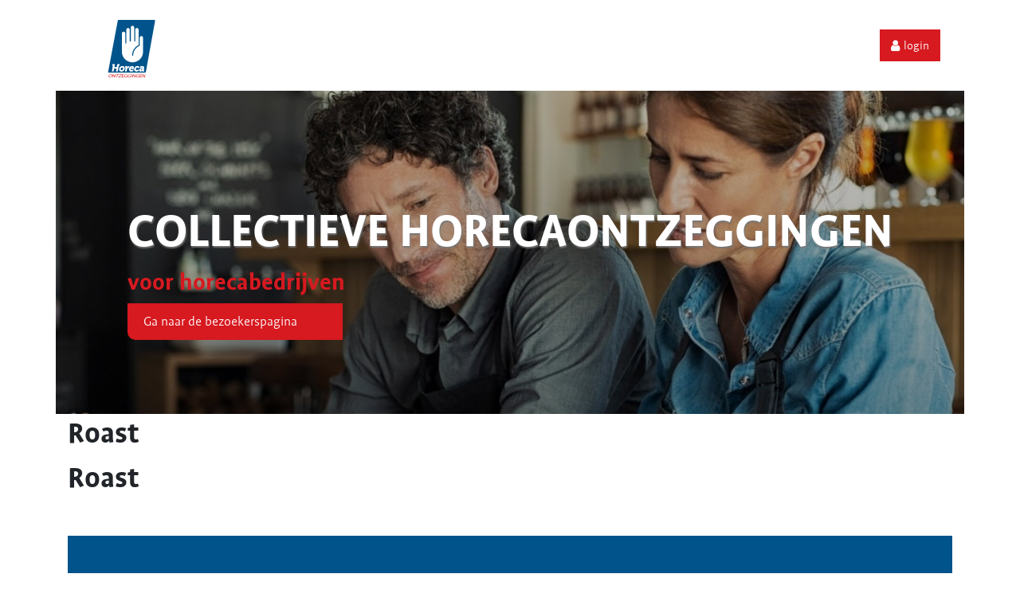

--- FILE ---
content_type: text/html; charset=UTF-8
request_url: https://www.horecaontzeggingen.nl/community_category/111717153482074701/
body_size: 3200
content:
<!DOCTYPE html>
<html prefix="og: https://www.horecaontzeggingen.nl/wp-content/themes/Horecaontzeggingen/img/horeca-ontzeggingen-logo-colored.svg">
<head>
<link rel="apple-touch-icon" sizes="180x180" href="https://www.horecaontzeggingen.nl/wp-content/themes/Horecaontzeggingen/img/fav/apple-touch-icon.png">
<link rel="icon" type="image/png" sizes="32x32" href="https://www.horecaontzeggingen.nl/wp-content/themes/Horecaontzeggingen/img/fav/favicon-32x32.png">
<link rel="icon" type="image/png" sizes="16x16" href="https://www.horecaontzeggingen.nl/wp-content/themes/Horecaontzeggingen/img/fav/favicon-16x16.png">
<link rel="manifest" href="https://www.horecaontzeggingen.nl/wp-content/themes/Horecaontzeggingen/img/fav/manifest.json">
<link rel="mask-icon" href="https://www.horecaontzeggingen.nl/wp-content/themes/Horecaontzeggingen/img/fav/safari-pinned-tab.svg" color="#fff">
<meta name="theme-color" content="#ffffff">
<meta name="viewport" content="width=device-width, initial-scale=1">
<meta property="og:url" content="https://www.horecaontzeggingen.nl/">
<meta property="og:type" content="website">
<meta property="og:title" content="">
<meta property="og:description" content="">
<meta property="og:image" content="https://www.horecaontzeggingen.nl/wp-content/themes/horecaontzeggingen/img/horeca-ontzeggingen-logo-colored.svg">
<script>(function(html){html.className=html.className.replace(/\bno-js\b/,'js')})(document.documentElement);</script>
<title>111717153482074701 &#8211; Horeca ontzeggingen</title>
<link rel='dns-prefetch' href='//platform-api.sharethis.com'/>
<link rel='dns-prefetch' href='//maxcdn.bootstrapcdn.com'/>
<link rel='dns-prefetch' href='//s.w.org'/>
<link rel="alternate" type="application/rss+xml" title="Horeca ontzeggingen &raquo; Feed" href="https://www.horecaontzeggingen.nl/feed/"/>
<link rel="alternate" type="application/rss+xml" title="Horeca ontzeggingen &raquo; Reactiesfeed" href="https://www.horecaontzeggingen.nl/comments/feed/"/>
<link rel="alternate" type="application/rss+xml" title="Feed Horeca ontzeggingen &raquo; 111717153482074701 Community Category" href="https://www.horecaontzeggingen.nl/community_category/111717153482074701/feed/"/>
<script type="text/javascript">window._wpemojiSettings={"baseUrl":"https:\/\/s.w.org\/images\/core\/emoji\/13.0.0\/72x72\/","ext":".png","svgUrl":"https:\/\/s.w.org\/images\/core\/emoji\/13.0.0\/svg\/","svgExt":".svg","source":{"concatemoji":"https:\/\/www.horecaontzeggingen.nl\/wp-includes\/js\/wp-emoji-release.min.js?ver=5.5.3"}};!function(e,a,t){var r,n,o,i,p=a.createElement("canvas"),s=p.getContext&&p.getContext("2d");function c(e,t){var a=String.fromCharCode;s.clearRect(0,0,p.width,p.height),s.fillText(a.apply(this,e),0,0);var r=p.toDataURL();return s.clearRect(0,0,p.width,p.height),s.fillText(a.apply(this,t),0,0),r===p.toDataURL()}function l(e){if(!s||!s.fillText)return!1;switch(s.textBaseline="top",s.font="600 32px Arial",e){case"flag":return!c([127987,65039,8205,9895,65039],[127987,65039,8203,9895,65039])&&(!c([55356,56826,55356,56819],[55356,56826,8203,55356,56819])&&!c([55356,57332,56128,56423,56128,56418,56128,56421,56128,56430,56128,56423,56128,56447],[55356,57332,8203,56128,56423,8203,56128,56418,8203,56128,56421,8203,56128,56430,8203,56128,56423,8203,56128,56447]));case"emoji":return!c([55357,56424,8205,55356,57212],[55357,56424,8203,55356,57212])}return!1}function d(e){var t=a.createElement("script");t.src=e,t.defer=t.type="text/javascript",a.getElementsByTagName("head")[0].appendChild(t)}for(i=Array("flag","emoji"),t.supports={everything:!0,everythingExceptFlag:!0},o=0;o<i.length;o++)t.supports[i[o]]=l(i[o]),t.supports.everything=t.supports.everything&&t.supports[i[o]],"flag"!==i[o]&&(t.supports.everythingExceptFlag=t.supports.everythingExceptFlag&&t.supports[i[o]]);t.supports.everythingExceptFlag=t.supports.everythingExceptFlag&&!t.supports.flag,t.DOMReady=!1,t.readyCallback=function(){t.DOMReady=!0},t.supports.everything||(n=function(){t.readyCallback()},a.addEventListener?(a.addEventListener("DOMContentLoaded",n,!1),e.addEventListener("load",n,!1)):(e.attachEvent("onload",n),a.attachEvent("onreadystatechange",function(){"complete"===a.readyState&&t.readyCallback()})),(r=t.source||{}).concatemoji?d(r.concatemoji):r.wpemoji&&r.twemoji&&(d(r.twemoji),d(r.wpemoji)))}(window,document,window._wpemojiSettings);</script>
<style type="text/css">img.wp-smiley,img.emoji{display:inline!important;border:none!important;box-shadow:none!important;height:1em!important;width:1em!important;margin:0 .07em!important;vertical-align:-.1em!important;background:none!important;padding:0!important}</style>
<link rel='stylesheet' id='wp-block-library-css' href='https://www.horecaontzeggingen.nl/wp-includes/css/dist/block-library/style.min.css?ver=5.5.3' type='text/css' media='all'/>
<link rel='stylesheet' id='leaflet-css-css' href='https://www.horecaontzeggingen.nl/wp-content/themes/Horecaontzeggingen/css/leaflet.css?ver=5.5.3' type='text/css' media='all'/>
<link rel='stylesheet' id='social-feed-css-css' href='https://www.horecaontzeggingen.nl/wp-content/themes/Horecaontzeggingen/css/jquery.socialfeed.css?ver=5.5.3' type='text/css' media='all'/>
<link rel='stylesheet' id='bundle-css-css' href='https://www.horecaontzeggingen.nl/wp-content/themes/Horecaontzeggingen/css/style.css?ver=5.5.3' type='text/css' media='all'/>
<link rel='stylesheet' id='fa-css' href='https://maxcdn.bootstrapcdn.com/font-awesome/4.7.0/css/font-awesome.min.css?ver=5.5.3' type='text/css' media='all'/>
<link rel='stylesheet' id='tablepress-default-css' href='https://www.horecaontzeggingen.nl/wp-content/plugins/tablepress/css/default.min.css?ver=1.12' type='text/css' media='all'/>
<link rel='stylesheet' id='tablepress-responsive-tables-css' href='https://www.horecaontzeggingen.nl/wp-content/plugins/tablepress-responsive-tables/css/tablepress-responsive.min.css?ver=1.7' type='text/css' media='all'/>
<script type='text/javascript' src='https://www.horecaontzeggingen.nl/wp-content/themes/Horecaontzeggingen/js/validate.min.js?ver=5.5.3' id='validate-js-js'></script>
<script type='text/javascript' src='https://www.horecaontzeggingen.nl/wp-content/themes/Horecaontzeggingen/js/jquery.js?ver=5.5.3' id='jquery-js-js'></script>
<script type='text/javascript' src='https://www.horecaontzeggingen.nl/wp-content/themes/Horecaontzeggingen/js/jquery-migrate.js?ver=5.5.3' id='jquery-migrate-js-js'></script>
<script type='text/javascript' src='https://www.horecaontzeggingen.nl/wp-content/themes/Horecaontzeggingen/js/underscore.min.js?ver=5.5.3' id='underscore-js-js'></script>
<script type='text/javascript' src='https://www.horecaontzeggingen.nl/wp-content/themes/Horecaontzeggingen/js/moment.min.js?ver=5.5.3' id='moment-js-js'></script>
<script type='text/javascript' src='https://www.horecaontzeggingen.nl/wp-content/themes/Horecaontzeggingen/js/clndr.min.js?ver=5.5.3' id='clndr-js-js'></script>
<script type='text/javascript' src='https://www.horecaontzeggingen.nl/wp-content/themes/Horecaontzeggingen/js/chainels-jquery.socialfeed.js?ver=5.5.3' id='social-feed-js-js'></script>
<script type='text/javascript' src='https://www.horecaontzeggingen.nl/wp-content/themes/Horecaontzeggingen/js/nl.js?ver=5.5.3' id='nl-js-js'></script>
<script type='text/javascript' src='https://www.horecaontzeggingen.nl/wp-content/themes/Horecaontzeggingen/js/dist/bundle.js?ver=5.5.3' id='bundle-js-js'></script>
<script type='text/javascript' src='//platform-api.sharethis.com/js/sharethis.js#product=ga&#038;property=6523ba579279780012124a76' id='googleanalytics-platform-sharethis-js'></script>
<link rel="https://api.w.org/" href="https://www.horecaontzeggingen.nl/wp-json/"/><link rel="EditURI" type="application/rsd+xml" title="RSD" href="https://www.horecaontzeggingen.nl/xmlrpc.php?rsd"/>
<link rel="wlwmanifest" type="application/wlwmanifest+xml" href="https://www.horecaontzeggingen.nl/wp-includes/wlwmanifest.xml"/>
<meta name="generator" content="WordPress 5.5.3"/>
<script src='https://www.chainelscms.com/?dm=6610b9269d213a724b30efb0bb849456&amp;action=load&amp;blogid=112&amp;siteid=1&amp;t=1348619452&amp;back=https%3A%2F%2Fwww.horecaontzeggingen.nl%2Fcommunity_category%2F111717153482074701%2F' type='text/javascript'></script></head>
<body id="page-top">
<header class="container header d-flex justify-content-center" style="background-image:linear-gradient(rgba(0,0,0,.2),rgba(0,0,0,.4)) , url(https://www.horecaontzeggingen.nl/wp-content/themes/Horecaontzeggingen/img/hero-image.jpg)">
<div class="row d-flex justify-content-center">
<div class="header__nav">
<div class="header__nav-top d-flex">
<a href="/">
<div class="header__nav-brand">
<img width="150px" src="https://www.horecaontzeggingen.nl/wp-content/themes/Horecaontzeggingen/img/horeca-ontzeggingen-logo-colored.svg" alt="KHN logo"/>
</div>
</a>
<nav class="header__nav-top-menu col d-flex align-items-center justify-content-end">
<a href="https://horecaontzeggingen.chainels.com" class="header__nav-login d-flex justify-content-center align-items-center">
<i class="fa fa-user"></i>
login
</a>
</nav>
</div>
</div>
<div class="header__text d-flex flex-column justify-content-center">
<h1>Collectieve Horecaontzeggingen</h1>
<h2 style="color: #D71920">voor horecabedrijven</h2>
<a href="/home-horecabezoekers" style="width: 270px;" class="button button__highlight--primary">
Ga naar de bezoekerspagina
</a>
</div>
</div>
</header>
<div class="container">
<div id="primary" class="content-area">
<main id="main" class="site-main" role="main">
<header class="page-header">
<h1 class="page-title">Roast</h1>	</header>
<article id="post-1881" class="post-1881 company type-company status-publish hentry retail_category-overig small_retail_category-overig community_category-323">
<header class="entry-header">
<h1 class="entry-title">Roast</h1>	</header>
<div class="entry-content">
<p>&nbsp;</p>
</div>
<footer class="entry-footer">
</footer>
</article>
<article id="post-1882" class="post-1882 company type-company status-publish hentry retail_category-overig small_retail_category-overig community_category-323">
<header class="entry-header">
<h1 class="entry-title">Rhodos Palace</h1>	</header>
<div class="entry-content">
<p>&nbsp;</p>
</div>
<footer class="entry-footer">
</footer>
</article>
<article id="post-1883" class="post-1883 company type-company status-publish hentry retail_category-overig small_retail_category-overig community_category-323">
<header class="entry-header">
<h1 class="entry-title">In de Brouwerij</h1>	</header>
<div class="entry-content">
<p>&nbsp;</p>
</div>
<footer class="entry-footer">
</footer>
</article>
<article id="post-1884" class="post-1884 company type-company status-publish hentry retail_category-overig small_retail_category-overig community_category-323">
<header class="entry-header">
<h1 class="entry-title">Muziekcafé Scooter&#8217;s</h1>	</header>
<div class="entry-content">
<p>&nbsp;</p>
</div>
<footer class="entry-footer">
</footer>
</article>
<article id="post-1885" class="post-1885 company type-company status-publish hentry retail_category-overig small_retail_category-overig community_category-323">
<header class="entry-header">
<h1 class="entry-title">Lazy Lemon Leeuwarden BV</h1>	</header>
<div class="entry-content">
<p>&nbsp;</p>
</div>
<footer class="entry-footer">
</footer>
</article>
<article id="post-1886" class="post-1886 company type-company status-publish hentry retail_category-overig small_retail_category-overig community_category-323">
<header class="entry-header">
<h1 class="entry-title">Muziek &amp; sportcafé Scamele</h1>	</header>
<div class="entry-content">
<p>&nbsp;</p>
</div>
<footer class="entry-footer">
</footer>
</article>
<article id="post-1875" class="post-1875 company type-company status-publish hentry retail_category-overig small_retail_category-overig community_category-323">
<header class="entry-header">
<h1 class="entry-title">Café de Nachtwacht</h1>	</header>
<div class="entry-content">
<p>&nbsp;</p>
</div>
<footer class="entry-footer">
</footer>
</article>
<article id="post-1876" class="post-1876 company type-company status-publish hentry retail_category-overig small_retail_category-overig community_category-323">
<header class="entry-header">
<h1 class="entry-title">Paddy O&#8217;Ryan</h1>	</header>
<div class="entry-content">
<p>&nbsp;</p>
</div>
<footer class="entry-footer">
</footer>
</article>
<article id="post-1877" class="post-1877 company type-company status-publish hentry retail_category-overig small_retail_category-overig community_category-323">
<header class="entry-header">
<h1 class="entry-title">Club Red Leeuwarden BV</h1>	</header>
<div class="entry-content">
<p>&nbsp;</p>
</div>
<footer class="entry-footer">
</footer>
</article>
<article id="post-1878" class="post-1878 company type-company status-publish hentry retail_category-overig small_retail_category-overig community_category-323">
<header class="entry-header">
<h1 class="entry-title">Café de Kantelaar</h1>	</header>
<div class="entry-content">
<p>&nbsp;</p>
</div>
<footer class="entry-footer">
</footer>
</article>
<nav class="navigation pagination" role="navigation" aria-label="Berichten">
<h2 class="screen-reader-text">Berichtnavigatie</h2>
<div class="nav-links"><span aria-current="page" class="page-numbers current"><span class="meta-nav screen-reader-text">Page </span>1</span>
<a class="page-numbers" href="https://www.horecaontzeggingen.nl/community_category/111717153482074701/page/2/"><span class="meta-nav screen-reader-text">Page </span>2</a>
<span class="page-numbers dots">&hellip;</span>
<a class="page-numbers" href="https://www.horecaontzeggingen.nl/community_category/111717153482074701/page/5/"><span class="meta-nav screen-reader-text">Page </span>5</a>
<a class="next page-numbers" href="https://www.horecaontzeggingen.nl/community_category/111717153482074701/page/2/">Next page</a></div>
</nav>
</main>
</div>
<div>
<footer class="row contact-form">
<a left='0px' href="https://www.khn.nl/" target="_blank">
<img width="100px" src="https://www.horecaontzeggingen.nl/wp-content/themes/Horecaontzeggingen/img/horeca-ontzeggingen-full-logo-white.svg" alt="KHN logo"/>
</a>
</footer>
</div>
<script src="http://localhost:3000/livereload.js"></script>
<script type='text/javascript' src='https://www.horecaontzeggingen.nl/wp-includes/js/wp-embed.min.js?ver=5.5.3' id='wp-embed-js'></script>
</body>
</html>


--- FILE ---
content_type: image/svg+xml
request_url: https://www.horecaontzeggingen.nl/wp-content/themes/Horecaontzeggingen/img/horeca-ontzeggingen-logo-colored.svg
body_size: 1665
content:
<?xml version="1.0" encoding="utf-8"?>
<!-- Generator: Adobe Illustrator 28.0.0, SVG Export Plug-In . SVG Version: 6.00 Build 0)  -->
<svg version="1.1" id="Layer_1" xmlns="http://www.w3.org/2000/svg" xmlns:xlink="http://www.w3.org/1999/xlink" x="0px" y="0px"
	 viewBox="0 0 1920 1080" style="enable-background:new 0 0 1920 1080;" xml:space="preserve">
<style type="text/css">
	.st0{fill:#00548B;}
	.st1{fill:#FFFFFF;}
	.st2{fill:#D71920;}
</style>
<g>
	<path class="st0" d="M1338.9,79.8c1.5-8.2-4.1-14.8-12.4-14.8h-570c-8.3,0-16.2,6.6-17.7,14.7L585.3,906.3
		c-1.5,8.1,4,14.7,12.3,14.7l576,0c8.3,0,16.2-6.6,17.6-14.8L1338.9,79.8L1338.9,79.8z"/>
	<g>
		<path class="st1" d="M660.6,809.7c0.4-2.4-0.6-3.7-2.8-3.7H651l4.5-25.4h27c8.1,0,10.9,3.7,9.4,12.3l-6.3,36h38.2l6.3-36
			c1.5-8.6,5.7-12.3,13.7-12.3h27l-4.5,25.4h-6.8c-2.2,0-3.7,1.4-4.1,3.7l-16.2,91.8H711l8.3-47.3h-38.2l-8.3,47.3h-28.3
			L660.6,809.7z"/>
		<path class="st1" d="M813.9,812.4c25.8,0,42.9,18.4,38.1,45.8c-4.8,27.2-28.4,45.3-54,45.3s-42.8-18.1-38-45.3
			C764.8,830.8,788.5,812.4,813.9,812.4z M802.3,879.2c10,0,19.9-7.9,22.2-21c2.3-13.2-4.7-21.5-14.7-21.5s-19.9,8.3-22.3,21.5
			C785.2,871.2,792.3,879.2,802.3,879.2z"/>
		<path class="st1" d="M865.6,842.7c0.4-2.4-0.6-3.7-2.8-3.7h-6l4.3-24.5h24.2c7.4,0,11,3.2,9.6,11.2l-0.8,4.6
			c-0.5,2.7-1.1,4.4-1.1,4.4h0.3c5.6-11.8,17.6-21.6,29.7-21.6c1.6,0,3.1,0.3,3.1,0.3L921,842c0,0-2.1-0.5-5.4-0.5
			c-6.5,0-17.5,2.2-23.7,15.2c-1.5,3.2-2.7,7.1-3.5,11.8l-5.8,33h-27.3L865.6,842.7z"/>
	</g>
	<g>
		<path class="st1" d="M969.2,812.4c24,0,34.4,17.9,30.2,42.1c-0.5,2.9-2.2,8.8-2.2,8.8h-51.4c0.1,11,7.5,15.9,16.2,15.9
			c11.7,0,23.3-9.1,23.3-9.1l7.4,19.6c0,0-15.6,13.9-37.2,13.9c-29.1,0-40.8-22.5-36.7-45.6C923.3,832.4,943,812.4,969.2,812.4z
			 M973,845.5c1-5.4-2-11.2-7.7-11.2c-7.9,0-12.7,4.7-15.6,11.2H973z"/>
		<path class="st1" d="M1057.2,812.4c11.4,0,29.2,4.7,26.4,20.5l-2.1,12h-23.7l0.8-4.6c0.5-2.7-2.3-3.7-5.7-3.7
			c-11.5,0-20.1,9.3-22.2,21c-2.6,14.9,6.8,20.8,16.9,20.8c11.7,0,24.4-11.3,24.4-11.3l7.4,19.6c0,0-15.8,16.9-39,16.9
			c-29.1,0-41.5-21.6-37.3-45.6C1007.3,834.9,1026.4,812.4,1057.2,812.4z"/>
		<path class="st1" d="M1134.4,846.7h1.1l0.2-1c1.5-8.3-1.6-11.3-8.4-11.3c-3.5,0-7.3,0.8-7.9,4.2l-0.7,3.9h-25.3l1.7-9.6
			c3.4-19.4,26.7-20.5,36-20.5c28.4,0,35,15.6,31.5,35.5l-4.5,25.4c-0.4,2.4,0.6,3.7,2.8,3.7h6l-4.3,24.5H1139
			c-7.9,0-9.8-5.2-9.1-9.1c0.1-0.7,0.3-1.5,0.3-1.5h-0.3c0,0-7.9,12.7-25,12.7c-15.2,0-25.7-10.8-22.7-28.1
			C1086.7,849.6,1121.8,846.7,1134.4,846.7z M1116.3,881.2c7.1,0,14.9-8.3,16.1-15.4l0.2-1.4h-2.5c-8.7,0-19.1,2.5-20.3,9.5
			C1109.2,878,1111,881.2,1116.3,881.2z"/>
	</g>
	<g>
		<path class="st2" d="M649.3,971.8c-4.3,17.4-19.2,26.6-34.6,26.6c-15.9,0-24.5-10.4-20.6-25.7c4-16.1,18.5-26.6,34.6-26.6
			C645.1,946.2,653,956.8,649.3,971.8z M602.4,972.6c-2.7,10.8,1.9,20.5,14.1,20.5c12.3,0,21.7-9.5,24.5-21
			c2.5-10.1-1.1-20.6-14.1-20.6C614.1,951.5,605.2,961.5,602.4,972.6z"/>
		<path class="st2" d="M651.2,997.6l12.6-50.6h8.5l12.9,25.6c3,5.9,5.1,11.3,6.7,16.4l0.2-0.1c1-6.8,2.3-12.9,4.3-20.8l5.3-21.2h7.3
			l-12.6,50.6h-7.9l-12.7-25.7c-2.8-5.6-5.4-11.4-7-16.9l-0.3,0.1c-1.1,6.4-2.5,12.5-4.6,20.9l-5.4,21.6H651.2z"/>
		<path class="st2" d="M730.8,952.6h-18.3l1.4-5.5h44.5l-1.4,5.5h-18.4l-11.2,45h-7.9L730.8,952.6z"/>
		<path class="st2" d="M747.5,993.8l43.6-41l0.1-0.2h-30.5l1.4-5.5h40.6l-1,4l-43.4,40.9l-0.1,0.2h33.6l-1.4,5.5h-43.9L747.5,993.8z
			"/>
		<path class="st2" d="M835.3,973.9h-23.4l-4.5,18.2h26.1l-1.4,5.5h-33.8l12.6-50.6h32.5l-1.4,5.5h-24.7l-4,16h23.4L835.3,973.9z"/>
		<path class="st2" d="M886.7,995.3c-3.7,1.1-11,2.8-19.2,2.8c-9.1,0-16.1-2-20.8-6.7c-4.1-4.2-5.7-11-3.7-18.8
			c3.8-15.1,18.9-26.1,39.1-26.1c7,0,12.1,1.3,14.4,2.3l-3.2,5.3c-2.9-1.2-6.7-2.2-12.8-2.2c-14.6,0-26.1,7.7-29.3,20.3
			c-3.2,12.8,4.1,20.4,18.1,20.4c5.1,0,8.7-0.6,10.7-1.3l3.8-15.1h-12.2l1.3-5.2h19.8L886.7,995.3z"/>
		<path class="st2" d="M942.6,995.3c-3.7,1.1-11,2.8-19.2,2.8c-9.1,0-16.1-2-20.8-6.7c-4.1-4.2-5.7-11-3.7-18.8
			c3.8-15.1,18.9-26.1,39.1-26.1c7,0,12.1,1.3,14.4,2.3l-3.2,5.3c-2.9-1.2-6.7-2.2-12.8-2.2c-14.6,0-26.1,7.7-29.3,20.3
			c-3.2,12.8,4.1,20.4,18.1,20.4c5.1,0,8.7-0.6,10.7-1.3l3.8-15.1h-12.2l1.3-5.2h19.8L942.6,995.3z"/>
		<path class="st2" d="M972.5,947l-12.6,50.6h-7.8l12.6-50.6H972.5z"/>
		<path class="st2" d="M971.7,997.6l12.6-50.6h8.5l12.9,25.6c3,5.9,5.1,11.3,6.7,16.4l0.2-0.1c1-6.8,2.3-12.9,4.3-20.8l5.3-21.2h7.3
			l-12.6,50.6h-7.9l-12.7-25.7c-2.8-5.6-5.4-11.4-7-16.9l-0.3,0.1c-1.1,6.4-2.5,12.5-4.6,20.9l-5.4,21.6H971.7z"/>
		<path class="st2" d="M1074.9,995.3c-3.7,1.1-11,2.8-19.2,2.8c-9.1,0-16.1-2-20.8-6.7c-4.1-4.2-5.7-11-3.7-18.8
			c3.8-15.1,18.9-26.1,39.1-26.1c7,0,12.1,1.3,14.4,2.3l-3.2,5.3c-2.9-1.2-6.7-2.2-12.8-2.2c-14.6,0-26.1,7.7-29.3,20.3
			c-3.2,12.8,4.1,20.4,18.1,20.4c5.1,0,8.7-0.6,10.7-1.3l3.8-15.1h-12.2l1.3-5.2h19.8L1074.9,995.3z"/>
		<path class="st2" d="M1121.5,973.9h-23.4l-4.5,18.2h26.1l-1.4,5.5h-33.8l12.6-50.6h32.5l-1.4,5.5h-24.7l-4,16h23.4L1121.5,973.9z"
			/>
		<path class="st2" d="M1126.6,997.6l12.6-50.6h8.5l12.9,25.6c3,5.9,5.1,11.3,6.7,16.4l0.2-0.1c1-6.8,2.3-12.9,4.3-20.8l5.3-21.2
			h7.3l-12.6,50.6h-7.9l-12.7-25.7c-2.8-5.6-5.4-11.4-7-16.9l-0.3,0.1c-1.1,6.4-2.5,12.5-4.6,20.9l-5.4,21.6H1126.6z"/>
	</g>
	<path class="st1" d="M976.1,752.5c-91.7,0-166.8-72.9-170.1-163.9V282.6c0-15,12.2-27.2,27.2-27.2c15,0,27.2,12.2,27.2,27.2v156.7
		c0,4.7,3.8,8.5,8.5,8.5c4.7,0,8.5-3.8,8.5-8.5V223.4c0-15,12.2-27.2,27.2-27.2c15,0,27.2,12.2,27.2,27.2v184.2
		c0,4.7,3.8,8.5,8.5,8.5c4.7,0,8.5-3.8,8.5-8.5V187.7c0-15,12.2-27.2,27.2-27.2c15,0,27.2,12.2,27.2,27.2v219.5
		c0,4.7,3.8,8.5,8.5,8.5c4.7,0,8.5-3.8,8.5-8.5V223.4c0-15,12.2-27.2,27.2-27.2c15,0,27.2,12.2,27.2,27.2V354l0,118.4
		C1011,503,970.1,567.7,970.1,638.7c0,4.7,3.8,8.5,8.5,8.5c4.7,0,8.5-3.8,8.5-8.5c0-66.1,39.1-126.2,99.5-153.1l5.1-2.3l0-44
		c0,0,0,0,0-0.1V354c0-15,12.2-27.2,27.2-27.2c15,0,27.2,12.2,27.2,27.2v228.3l0.1,4.4C1143.9,678.6,1068.5,752.5,976.1,752.5"/>
</g>
</svg>


--- FILE ---
content_type: application/javascript
request_url: https://www.horecaontzeggingen.nl/wp-content/themes/Horecaontzeggingen/js/jquery-migrate.js?ver=5.5.3
body_size: 4804
content:
/*!
 * jQuery Migrate - v3.0.0 - 2016-06-09
 * Copyright jQuery Foundation and other contributors
 */
(function(jQuery, window) {
    'use strict';

    jQuery.migrateVersion = '3.0.0';

    (function() {
        // Support: IE9 only
        // IE9 only creates console object when dev tools are first opened
        // Also, avoid Function#bind here to simplify PhantomJS usage
        var log =
                window.console &&
                window.console.log &&
                function() {
                    window.console.log.apply(window.console, arguments);
                },
            rbadVersions = /^[12]\./;

        if (!log) {
            return;
        }

        // Need jQuery 3.0.0+ and no older Migrate loaded
        if (!jQuery || rbadVersions.test(jQuery.fn.jquery)) {
            log('JQMIGRATE: jQuery 3.0.0+ REQUIRED');
        }
        if (jQuery.migrateWarnings) {
            log('JQMIGRATE: Migrate plugin loaded multiple times');
        }

        // Show a message on the console so devs know we're active
        log(
            'JQMIGRATE: Migrate is installed' +
                (jQuery.migrateMute ? '' : ' with logging active') +
                ', version ' +
                jQuery.migrateVersion
        );
    })();

    var warnedAbout = {};

    // List of warnings already given; public read only
    jQuery.migrateWarnings = [];

    // Set to false to disable traces that appear with warnings
    if (jQuery.migrateTrace === undefined) {
        jQuery.migrateTrace = true;
    }

    // Forget any warnings we've already given; public
    jQuery.migrateReset = function() {
        warnedAbout = {};
        jQuery.migrateWarnings.length = 0;
    };

    function migrateWarn(msg) {
        var console = window.console;
        if (!warnedAbout[msg]) {
            warnedAbout[msg] = true;
            jQuery.migrateWarnings.push(msg);
            if (console && console.warn && !jQuery.migrateMute) {
                console.warn('JQMIGRATE: ' + msg);
                if (jQuery.migrateTrace && console.trace) {
                    console.trace();
                }
            }
        }
    }

    function migrateWarnProp(obj, prop, value, msg) {
        Object.defineProperty(obj, prop, {
            configurable: true,
            enumerable: true,
            get: function() {
                migrateWarn(msg);
                return value;
            }
        });
    }

    if (document.compatMode === 'BackCompat') {
        // JQuery has never supported or tested Quirks Mode
        migrateWarn('jQuery is not compatible with Quirks Mode');
    }

    var oldInit = jQuery.fn.init,
        oldIsNumeric = jQuery.isNumeric,
        oldFind = jQuery.find,
        rattrHashTest = /\[(\s*[-\w]+\s*)([~|^$*]?=)\s*([-\w#]*?#[-\w#]*)\s*\]/,
        rattrHashGlob = /\[(\s*[-\w]+\s*)([~|^$*]?=)\s*([-\w#]*?#[-\w#]*)\s*\]/g;

    jQuery.fn.init = function(arg1) {
        var args = Array.prototype.slice.call(arguments);

        if (typeof arg1 === 'string' && arg1 === '#') {
            // JQuery( "#" ) is a bogus ID selector, but it returned an empty set before jQuery 3.0
            migrateWarn("jQuery( '#' ) is not a valid selector");
            args[0] = [];
        }

        return oldInit.apply(this, args);
    };
    jQuery.fn.init.prototype = jQuery.fn;

    jQuery.find = function(selector) {
        var args = Array.prototype.slice.call(arguments);

        // Support: PhantomJS 1.x
        // String#match fails to match when used with a //g RegExp, only on some strings
        if (typeof selector === 'string' && rattrHashTest.test(selector)) {
            // The nonstandard and undocumented unquoted-hash was removed in jQuery 1.12.0
            // First see if qS thinks it's a valid selector, if so avoid a false positive
            try {
                document.querySelector(selector);
            } catch (err1) {
                // Didn't *look* valid to qSA, warn and try quoting what we think is the value
                selector = selector.replace(rattrHashGlob, function(
                    _,
                    attr,
                    op,
                    value
                ) {
                    return '[' + attr + op + '"' + value + '"]';
                });

                // If the regexp *may* have created an invalid selector, don't update it
                // Note that there may be false alarms if selector uses jQuery extensions
                try {
                    document.querySelector(selector);
                    migrateWarn(
                        "Attribute selector with '#' must be quoted: " + args[0]
                    );
                    args[0] = selector;
                } catch (err2) {
                    migrateWarn(
                        "Attribute selector with '#' was not fixed: " + args[0]
                    );
                }
            }
        }

        return oldFind.apply(this, args);
    };

    // Copy properties attached to original jQuery.find method (e.g. .attr, .isXML)
    var findProp;
    for (findProp in oldFind) {
        if (Object.prototype.hasOwnProperty.call(oldFind, findProp)) {
            jQuery.find[findProp] = oldFind[findProp];
        }
    }

    // The number of elements contained in the matched element set
    jQuery.fn.size = function() {
        migrateWarn('jQuery.fn.size() is deprecated; use the .length property');
        return this.length;
    };

    jQuery.parseJSON = function() {
        migrateWarn('jQuery.parseJSON is deprecated; use JSON.parse');
        return JSON.parse.apply(null, arguments);
    };

    jQuery.isNumeric = function(val) {
        // The jQuery 2.2.3 implementation of isNumeric
        function isNumeric2(obj) {
            var realStringObj = obj && obj.toString();
            return (
                !jQuery.isArray(obj) &&
                realStringObj - parseFloat(realStringObj) + 1 >= 0
            );
        }

        var newValue = oldIsNumeric(val),
            oldValue = isNumeric2(val);

        if (newValue !== oldValue) {
            migrateWarn(
                'jQuery.isNumeric() should not be called on constructed objects'
            );
        }

        return oldValue;
    };

    migrateWarnProp(
        jQuery,
        'unique',
        jQuery.uniqueSort,
        'jQuery.unique is deprecated, use jQuery.uniqueSort'
    );

    // Now jQuery.expr.pseudos is the standard incantation
    migrateWarnProp(
        jQuery.expr,
        'filters',
        jQuery.expr.pseudos,
        'jQuery.expr.filters is now jQuery.expr.pseudos'
    );
    migrateWarnProp(
        jQuery.expr,
        ':',
        jQuery.expr.pseudos,
        'jQuery.expr[":"] is now jQuery.expr.pseudos'
    );

    var oldAjax = jQuery.ajax;

    jQuery.ajax = function() {
        var jQXHR = oldAjax.apply(this, arguments);

        // Be sure we got a jQXHR (e.g., not sync)
        if (jQXHR.promise) {
            migrateWarnProp(
                jQXHR,
                'success',
                jQXHR.done,
                'jQXHR.success is deprecated and removed'
            );
            migrateWarnProp(
                jQXHR,
                'error',
                jQXHR.fail,
                'jQXHR.error is deprecated and removed'
            );
            migrateWarnProp(
                jQXHR,
                'complete',
                jQXHR.always,
                'jQXHR.complete is deprecated and removed'
            );
        }

        return jQXHR;
    };

    var oldRemoveAttr = jQuery.fn.removeAttr,
        oldToggleClass = jQuery.fn.toggleClass,
        rmatchNonSpace = /\S+/g;

    jQuery.fn.removeAttr = function(name) {
        var self = this;

        jQuery.each(name.match(rmatchNonSpace), function(i, attr) {
            if (jQuery.expr.match.bool.test(attr)) {
                migrateWarn(
                    'jQuery.fn.removeAttr no longer sets boolean properties: ' +
                        attr
                );
                self.prop(attr, false);
            }
        });

        return oldRemoveAttr.apply(this, arguments);
    };

    jQuery.fn.toggleClass = function(state) {
        // Only deprecating no-args or single boolean arg
        if (state !== undefined && typeof state !== 'boolean') {
            return oldToggleClass.apply(this, arguments);
        }

        migrateWarn('jQuery.fn.toggleClass( boolean ) is deprecated');

        // Toggle entire class name of each element
        return this.each(function() {
            var className =
                (this.getAttribute && this.getAttribute('class')) || '';

            if (className) {
                jQuery.data(this, '__className__', className);
            }

            // If the element has a class name or if we're passed `false`,
            // then remove the whole classname (if there was one, the above saved it).
            // Otherwise bring back whatever was previously saved (if anything),
            // falling back to the empty string if nothing was stored.
            if (this.setAttribute) {
                this.setAttribute(
                    'class',
                    className || state === false
                        ? ''
                        : jQuery.data(this, '__className__') || ''
                );
            }
        });
    };

    var internalSwapCall = false;

    // If this version of jQuery has .swap(), don't false-alarm on internal uses
    if (jQuery.swap) {
        jQuery.each(['height', 'width', 'reliableMarginRight'], function(
            _,
            name
        ) {
            var oldHook = jQuery.cssHooks[name] && jQuery.cssHooks[name].get;

            if (oldHook) {
                jQuery.cssHooks[name].get = function() {
                    var ret;

                    internalSwapCall = true;
                    ret = oldHook.apply(this, arguments);
                    internalSwapCall = false;
                    return ret;
                };
            }
        });
    }

    jQuery.swap = function(elem, options, callback, args) {
        var ret,
            name,
            old = {};

        if (!internalSwapCall) {
            migrateWarn('jQuery.swap() is undocumented and deprecated');
        }

        // Remember the old values, and insert the new ones
        for (name in options) {
            old[name] = elem.style[name];
            elem.style[name] = options[name];
        }

        ret = callback.apply(elem, args || []);

        // Revert the old values
        for (name in options) {
            elem.style[name] = old[name];
        }

        return ret;
    };

    var oldData = jQuery.data;

    jQuery.data = function(elem, name, value) {
        var curData;

        // If the name is transformed, look for the un-transformed name in the data object
        if (name && name !== jQuery.camelCase(name)) {
            curData = jQuery.hasData(elem) && oldData.call(this, elem);
            if (curData && name in curData) {
                migrateWarn(
                    'jQuery.data() always sets/gets camelCased names: ' + name
                );
                if (arguments.length > 2) {
                    curData[name] = value;
                }
                return curData[name];
            }
        }

        return oldData.apply(this, arguments);
    };

    var oldTweenRun = jQuery.Tween.prototype.run;

    jQuery.Tween.prototype.run = function(percent) {
        if (jQuery.easing[this.easing].length > 1) {
            migrateWarn(
                'easing function ' +
                    '"jQuery.easing.' +
                    this.easing.toString() +
                    '" should use only first argument'
            );

            jQuery.easing[this.easing] = jQuery.easing[this.easing].bind(
                jQuery.easing,
                percent,
                this.options.duration * percent,
                0,
                1,
                this.options.duration
            );
        }

        oldTweenRun.apply(this, arguments);
    };

    var oldLoad = jQuery.fn.load,
        originalFix = jQuery.event.fix;

    jQuery.event.props = [];
    jQuery.event.fixHooks = {};

    jQuery.event.fix = function(originalEvent) {
        var event,
            type = originalEvent.type,
            fixHook = this.fixHooks[type],
            props = jQuery.event.props;

        if (props.length) {
            migrateWarn(
                'jQuery.event.props are deprecated and removed: ' + props.join()
            );
            while (props.length) {
                jQuery.event.addProp(props.pop());
            }
        }

        if (fixHook && !fixHook._migrated_) {
            fixHook._migrated_ = true;
            migrateWarn(
                'jQuery.event.fixHooks are deprecated and removed: ' + type
            );
            if ((props = fixHook.props) && props.length) {
                while (props.length) {
                    jQuery.event.addProp(props.pop());
                }
            }
        }

        event = originalFix.call(this, originalEvent);

        return fixHook && fixHook.filter
            ? fixHook.filter(event, originalEvent)
            : event;
    };

    jQuery.each(['load', 'unload', 'error'], function(_, name) {
        jQuery.fn[name] = function() {
            var args = Array.prototype.slice.call(arguments, 0);

            // If this is an ajax load() the first arg should be the string URL;
            // technically this could also be the "Anything" arg of the event .load()
            // which just goes to show why this dumb signature has been deprecated!
            // jQuery custom builds that exclude the Ajax module justifiably die here.
            if (name === 'load' && typeof args[0] === 'string') {
                return oldLoad.apply(this, args);
            }

            migrateWarn('jQuery.fn.' + name + '() is deprecated');

            args.splice(0, 0, name);
            if (arguments.length) {
                return this.on.apply(this, args);
            }

            // Use .triggerHandler here because:
            // - load and unload events don't need to bubble, only applied to window or image
            // - error event should not bubble to window, although it does pre-1.7
            // See http://bugs.jquery.com/ticket/11820
            this.triggerHandler.apply(this, args);
            return this;
        };
    });

    // Trigger "ready" event only once, on document ready
    jQuery(function() {
        jQuery(document).triggerHandler('ready');
    });

    jQuery.event.special.ready = {
        setup: function() {
            if (this === document) {
                migrateWarn("'ready' event is deprecated");
            }
        }
    };

    jQuery.fn.extend({
        bind: function(types, data, fn) {
            migrateWarn('jQuery.fn.bind() is deprecated');
            return this.on(types, null, data, fn);
        },
        unbind: function(types, fn) {
            migrateWarn('jQuery.fn.unbind() is deprecated');
            return this.off(types, null, fn);
        },
        delegate: function(selector, types, data, fn) {
            migrateWarn('jQuery.fn.delegate() is deprecated');
            return this.on(types, selector, data, fn);
        },
        undelegate: function(selector, types, fn) {
            migrateWarn('jQuery.fn.undelegate() is deprecated');
            return arguments.length === 1
                ? this.off(selector, '**')
                : this.off(types, selector || '**', fn);
        }
    });

    var oldOffset = jQuery.fn.offset;

    jQuery.fn.offset = function() {
        var docElem,
            elem = this[0],
            origin = { top: 0, left: 0 };

        if (!elem || !elem.nodeType) {
            migrateWarn('jQuery.fn.offset() requires a valid DOM element');
            return origin;
        }

        docElem = (elem.ownerDocument || document).documentElement;
        if (!jQuery.contains(docElem, elem)) {
            migrateWarn(
                'jQuery.fn.offset() requires an element connected to a document'
            );
            return origin;
        }

        return oldOffset.apply(this, arguments);
    };

    var oldParam = jQuery.param;

    jQuery.param = function(data, traditional) {
        var ajaxTraditional =
            jQuery.ajaxSettings && jQuery.ajaxSettings.traditional;

        if (traditional === undefined && ajaxTraditional) {
            migrateWarn(
                'jQuery.param() no longer uses jQuery.ajaxSettings.traditional'
            );
            traditional = ajaxTraditional;
        }

        return oldParam.call(this, data, traditional);
    };

    var oldSelf = jQuery.fn.andSelf || jQuery.fn.addBack;

    jQuery.fn.andSelf = function() {
        migrateWarn('jQuery.fn.andSelf() replaced by jQuery.fn.addBack()');
        return oldSelf.apply(this, arguments);
    };

    var oldDeferred = jQuery.Deferred,
        tuples = [
            // Action, add listener, callbacks, .then handlers, final state
            [
                'resolve',
                'done',
                jQuery.Callbacks('once memory'),
                jQuery.Callbacks('once memory'),
                'resolved'
            ],
            [
                'reject',
                'fail',
                jQuery.Callbacks('once memory'),
                jQuery.Callbacks('once memory'),
                'rejected'
            ],
            [
                'notify',
                'progress',
                jQuery.Callbacks('memory'),
                jQuery.Callbacks('memory')
            ]
        ];

    jQuery.Deferred = function(func) {
        var deferred = oldDeferred(),
            promise = deferred.promise();

        deferred.pipe = promise.pipe = function(/* fnDone, fnFail, fnProgress */) {
            var fns = arguments;

            migrateWarn('deferred.pipe() is deprecated');

            return jQuery
                .Deferred(function(newDefer) {
                    jQuery.each(tuples, function(i, tuple) {
                        var fn = jQuery.isFunction(fns[i]) && fns[i];

                        // Deferred.done(function() { bind to newDefer or newDefer.resolve })
                        // deferred.fail(function() { bind to newDefer or newDefer.reject })
                        // deferred.progress(function() { bind to newDefer or newDefer.notify })
                        deferred[tuple[1]](function() {
                            var returned = fn && fn.apply(this, arguments);
                            if (
                                returned &&
                                jQuery.isFunction(returned.promise)
                            ) {
                                returned
                                    .promise()
                                    .done(newDefer.resolve)
                                    .fail(newDefer.reject)
                                    .progress(newDefer.notify);
                            } else {
                                newDefer[tuple[0] + 'With'](
                                    this === promise
                                        ? newDefer.promise()
                                        : this,
                                    fn ? [returned] : arguments
                                );
                            }
                        });
                    });
                    fns = null;
                })
                .promise();
        };

        if (func) {
            func.call(deferred, deferred);
        }

        return deferred;
    };
})(jQuery, window);


--- FILE ---
content_type: image/svg+xml
request_url: https://www.horecaontzeggingen.nl/wp-content/themes/Horecaontzeggingen/img/horeca-ontzeggingen-full-logo-white.svg
body_size: 1740
content:
<?xml version="1.0" encoding="utf-8"?>
<!-- Generator: Adobe Illustrator 28.0.0, SVG Export Plug-In . SVG Version: 6.00 Build 0)  -->
<svg version="1.1" id="Layer_1" xmlns="http://www.w3.org/2000/svg" xmlns:xlink="http://www.w3.org/1999/xlink" x="0px" y="0px"
	 viewBox="0 0 592 839" style="enable-background:new 0 0 592 839;" xml:space="preserve">
<style type="text/css">
	.st0{clip-path:url(#SVGID_00000144320709731757619600000014874617497798280849_);}
	.st1{fill:#FFFFFF;}
</style>
<g>
	<defs>
		<rect id="SVGID_1_" width="592" height="839"/>
	</defs>
	<clipPath id="SVGID_00000165218886563272705330000006397249098384809146_">
		<use xlink:href="#SVGID_1_"  style="overflow:visible;"/>
	</clipPath>
	<g style="clip-path:url(#SVGID_00000165218886563272705330000006397249098384809146_);">
		<path class="st1" d="M67.6,649.7c0.4-2.4-0.6-3.7-2.8-3.7H58l4.5-25.4h27c8.1,0,10.9,3.7,9.4,12.3l-6.3,36h38.2l6.3-36
			c1.5-8.6,5.7-12.3,13.7-12.3h27l-4.5,25.4h-6.8c-2.2,0-3.7,1.4-4.1,3.7l-16.2,91.8H118l8.3-47.3H88.1l-8.3,47.3H51.5L67.6,649.7z"
			/>
		<path class="st1" d="M220.9,652.4c25.8,0,42.9,18.4,38.1,45.8c-4.8,27.2-28.4,45.3-54,45.3s-42.8-18.1-38-45.3
			C171.8,670.8,195.5,652.4,220.9,652.4z M209.3,719.2c10,0,19.9-7.9,22.2-21c2.3-13.2-4.7-21.5-14.7-21.5s-19.9,8.3-22.3,21.5
			C192.2,711.2,199.3,719.2,209.3,719.2z"/>
		<path class="st1" d="M272.6,682.7c0.4-2.4-0.6-3.7-2.8-3.7h-6l4.3-24.5h24.2c7.4,0,11,3.2,9.6,11.2l-0.8,4.6
			c-0.5,2.7-1.1,4.4-1.1,4.4h0.3c5.6-11.8,17.6-21.6,29.7-21.6c1.6,0,3.1,0.3,3.1,0.3L328,682c0,0-2.1-0.5-5.4-0.5
			c-6.5,0-17.5,2.2-23.7,15.2c-1.5,3.2-2.7,7.1-3.5,11.8l-5.8,33h-27.3L272.6,682.7z"/>
		<path class="st1" d="M376.2,652.4c24,0,34.4,17.9,30.2,42.1c-0.5,2.9-2.2,8.8-2.2,8.8h-51.4c0.1,11,7.5,15.9,16.2,15.9
			c11.7,0,23.3-9.1,23.3-9.1l7.4,19.6c0,0-15.6,13.9-37.2,13.9c-29.1,0-40.8-22.5-36.7-45.6C330.3,672.4,350,652.4,376.2,652.4z
			 M380,685.5c1-5.4-2-11.2-7.7-11.2c-7.9,0-12.7,4.7-15.6,11.2H380z"/>
		<path class="st1" d="M464.2,652.4c11.4,0,29.2,4.7,26.4,20.5l-2.1,12h-23.7l0.8-4.6c0.5-2.7-2.3-3.7-5.7-3.7
			c-11.5,0-20.1,9.3-22.2,21c-2.6,14.9,6.8,20.8,16.9,20.8c11.7,0,24.4-11.3,24.4-11.3l7.4,19.6c0,0-15.8,16.9-39,16.9
			c-29.1,0-41.5-21.6-37.3-45.6C414.3,674.9,433.4,652.4,464.2,652.4z"/>
		<path class="st1" d="M541.4,686.7h1.1l0.2-1c1.5-8.3-1.6-11.3-8.4-11.3c-3.5,0-7.3,0.8-7.9,4.2l-0.7,3.9h-25.3l1.7-9.6
			c3.4-19.4,26.7-20.5,36-20.5c28.4,0,35,15.6,31.5,35.5l-4.5,25.4c-0.4,2.4,0.6,3.7,2.8,3.7h6l-4.3,24.5H546
			c-7.9,0-9.8-5.2-9.1-9.1c0.1-0.7,0.3-1.5,0.3-1.5h-0.3c0,0-7.9,12.7-25,12.7c-15.2,0-25.7-10.8-22.7-28.1
			C493.7,689.6,528.8,686.7,541.4,686.7z M523.3,721.2c7.1,0,14.9-8.3,16.1-15.4l0.2-1.4h-2.5c-8.7,0-19.1,2.5-20.3,9.5
			C516.2,718,518,721.2,523.3,721.2z"/>
		<path class="st1" d="M56.3,811.8c-4.3,17.4-19.2,26.6-34.6,26.6c-15.9,0-24.5-10.4-20.6-25.7c4-16.1,18.5-26.6,34.6-26.6
			C52.1,786.2,60,796.8,56.3,811.8z M9.4,812.6c-2.7,10.8,1.9,20.5,14.1,20.5c12.3,0,21.7-9.5,24.5-21c2.5-10.1-1.1-20.6-14.1-20.6
			C21.1,791.5,12.2,801.5,9.4,812.6z"/>
		<path class="st1" d="M58.2,837.6L70.8,787h8.5l12.9,25.6c3,5.9,5.1,11.3,6.7,16.4l0.2-0.1c1-6.8,2.3-12.9,4.3-20.8l5.3-21.2h7.3
			l-12.6,50.6h-7.9l-12.7-25.7c-2.8-5.6-5.4-11.4-7-16.9l-0.3,0.1c-1.1,6.4-2.5,12.5-4.6,20.9l-5.4,21.6L58.2,837.6L58.2,837.6z"/>
		<path class="st1" d="M137.8,792.6h-18.3l1.4-5.5h44.5l-1.4,5.5h-18.4l-11.2,45h-7.9L137.8,792.6z"/>
		<path class="st1" d="M154.5,833.8l43.6-41l0.1-0.2h-30.5l1.4-5.5h40.6l-1,4L165.3,832l-0.1,0.2h33.6l-1.4,5.5h-43.9L154.5,833.8z"
			/>
		<path class="st1" d="M242.3,813.9h-23.4l-4.5,18.2h26.1l-1.4,5.5h-33.8l12.6-50.6h32.5l-1.4,5.5h-24.7l-4,16h23.4L242.3,813.9z"/>
		<path class="st1" d="M293.7,835.3c-3.7,1.1-11,2.8-19.2,2.8c-9.1,0-16.1-2-20.8-6.7c-4.1-4.2-5.7-11-3.7-18.8
			c3.8-15.1,18.9-26.1,39.1-26.1c7,0,12.1,1.3,14.4,2.3l-3.2,5.3c-2.9-1.2-6.7-2.2-12.8-2.2c-14.6,0-26.1,7.7-29.3,20.3
			c-3.2,12.8,4.1,20.4,18.1,20.4c5.1,0,8.7-0.6,10.7-1.3l3.8-15.1h-12.2l1.3-5.2h19.8L293.7,835.3z"/>
		<path class="st1" d="M349.6,835.3c-3.7,1.1-11,2.8-19.2,2.8c-9.1,0-16.1-2-20.8-6.7c-4.1-4.2-5.7-11-3.7-18.8
			c3.8-15.1,18.9-26.1,39.1-26.1c7,0,12.1,1.3,14.4,2.3l-3.2,5.3c-2.9-1.2-6.7-2.2-12.8-2.2c-14.6,0-26.1,7.7-29.3,20.3
			c-3.2,12.8,4.1,20.4,18.1,20.4c5.1,0,8.7-0.6,10.7-1.3l3.8-15.1h-12.2l1.3-5.2h19.8L349.6,835.3z"/>
		<path class="st1" d="M379.5,787l-12.6,50.6h-7.8l12.6-50.6H379.5z"/>
		<path class="st1" d="M378.7,837.6l12.6-50.6h8.5l12.9,25.6c3,5.9,5.1,11.3,6.7,16.4l0.2-0.1c1-6.8,2.3-12.9,4.3-20.8l5.3-21.2h7.3
			l-12.6,50.6H416l-12.7-25.7c-2.8-5.6-5.4-11.4-7-16.9L396,795c-1.1,6.4-2.5,12.5-4.6,20.9l-5.4,21.6L378.7,837.6L378.7,837.6z"/>
		<path class="st1" d="M481.9,835.3c-3.7,1.1-11,2.8-19.2,2.8c-9.1,0-16.1-2-20.8-6.7c-4.1-4.2-5.7-11-3.7-18.8
			c3.8-15.1,18.9-26.1,39.1-26.1c7,0,12.1,1.3,14.4,2.3l-3.2,5.3c-2.9-1.2-6.7-2.2-12.8-2.2c-14.6,0-26.1,7.7-29.3,20.3
			c-3.2,12.8,4.1,20.4,18.1,20.4c5.1,0,8.7-0.6,10.7-1.3l3.8-15.1h-12.2l1.3-5.2h19.8L481.9,835.3z"/>
		<path class="st1" d="M528.5,813.9h-23.4l-4.5,18.2h26.1l-1.4,5.5h-33.8l12.6-50.6h32.5l-1.4,5.5h-24.7l-4,16h23.4L528.5,813.9z"/>
		<path class="st1" d="M533.6,837.6l12.6-50.6h8.5l12.9,25.6c3,5.9,5.1,11.3,6.7,16.4l0.2-0.1c1-6.8,2.3-12.9,4.3-20.8l5.3-21.2h7.3
			l-12.6,50.6h-7.9l-12.7-25.7c-2.8-5.6-5.4-11.4-7-16.9l-0.3,0.1c-1.1,6.4-2.5,12.5-4.6,20.9l-5.4,21.6L533.6,837.6L533.6,837.6z"
			/>
		<path class="st1" d="M296.1,592.5c-91.7,0-166.8-72.9-170.1-163.9v-306c0-15,12.2-27.2,27.2-27.2s27.2,12.2,27.2,27.2v156.7
			c0,4.7,3.8,8.5,8.5,8.5c4.7,0,8.5-3.8,8.5-8.5V63.4c0-15,12.2-27.2,27.2-27.2s27.2,12.2,27.2,27.2v184.2c0,4.7,3.8,8.5,8.5,8.5
			c4.7,0,8.5-3.8,8.5-8.5V27.7c0-15,12.2-27.2,27.2-27.2s27.2,12.2,27.2,27.2v219.5c0,4.7,3.8,8.5,8.5,8.5c4.7,0,8.5-3.8,8.5-8.5
			V63.4c0-15,12.2-27.2,27.2-27.2s27.2,12.2,27.2,27.2V194v118.4C331,343,290.1,407.7,290.1,478.7c0,4.7,3.8,8.5,8.5,8.5
			c4.7,0,8.5-3.8,8.5-8.5c0-66.1,39.1-126.2,99.5-153.1l5.1-2.3v-44c0,0,0,0,0-0.1V194c0-15,12.2-27.2,27.2-27.2
			s27.2,12.2,27.2,27.2v228.3l0.1,4.4C463.9,518.6,388.5,592.5,296.1,592.5z"/>
	</g>
</g>
</svg>
